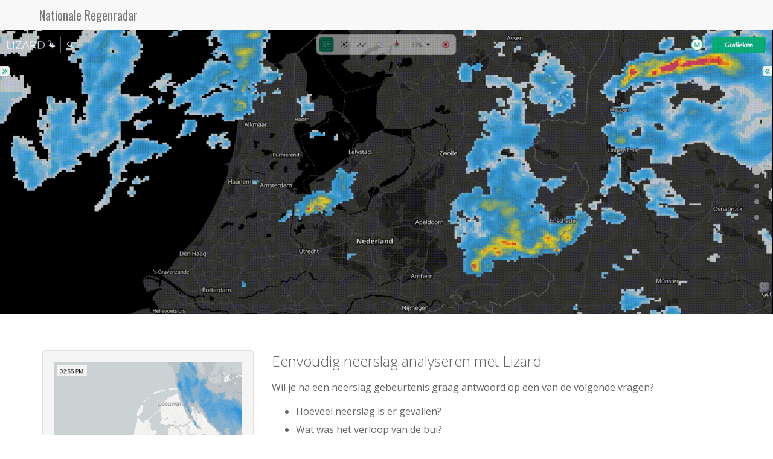

--- FILE ---
content_type: text/html
request_url: https://nationaleregenradar.nl/
body_size: 16828
content:
<!DOCTYPE html>
<html lang="en">

<head>
  <meta charset="utf-8">
  <meta http-equiv="X-UA-Compatible" content="IE=edge">
  <meta name="viewport" content="width=device-width, initial-scale=1">
  <title>Nationale Regenradar</title>

  <!-- Bootstrap and Font Awesome-->
  <link href="bootstrap/css/bootstrap.min.css" rel="stylesheet">
  <link rel="stylesheet" href="font-awesome/css/font-awesome.min.css">
  <link rel="stylesheet" href="//fonts.googleapis.com/css?family=Open+Sans:300,300italic,400,600,700">
  <link rel="stylesheet" href="https://fonts.googleapis.com/css?family=Oswald">

  <link rel="stylesheet" href="nrr.css">

  <!-- HTML5 Shim and Respond.js IE8 support of HTML5 elements and media queries -->
  <!-- WARNING: Respond.js doesn't work if you view the page via file:// -->
  <!--[if lt IE 9]>
      <script src="https://oss.maxcdn.com/libs/html5shiv/3.7.0/html5shiv.js"></script>
      <script src="https://oss.maxcdn.com/libs/respond.js/1.4.2/respond.min.js"></script>
    <![endif]-->
</head>

<body id="body">

  <div class="navbar navbar-default navbar-fixed-top" id="lizard-navbar" role="navigation">
    <div class="container">
      <div class="navbar-header">
        <a style="padding:10px;font:20px 'oswald';" class="navbar-brand" href="#" id="scrollToHome">
          Nationale&nbsp;Regenradar
        </a>
        <button type="button" class="navbar-toggle" data-toggle="collapse" data-target=".navbar-collapse">
          <span class="sr-only">Toggle navigation</span>
          <span class="icon-bar"></span>
          <span class="icon-bar"></span>
          <span class="icon-bar"></span>
        </button>
      </div>
      <!-- <div class="navbar-collapse collapse">
        <ul class="nav navbar-nav navbar-right">
          <li><a href="#product" id="scrollToProduct">Product</a></li>

          <li><a href="#contact" id="scrollToContact">Contact</a></li>
        </ul>
      </div> -->
    </div>
  </div>



  <div class="section-hero hidden-xs hidden-md" id="hero">
    <div class="videowrapper" id="demovideowrapper">
      <img src="images/nrr-loop.gif" style="padding-top: 50px;">
    </div>
    <div class="section-grid" style="margin-left: auto;margin-right: auto;position: relative;max-width: 980px;">
      <!-- <h1 class="hero-title"><span style="background-color: #C8C6C8;padding:0px 10px 3px 10px;">Nationale Regenradar</span></h1> -->
      <!-- <h1 class="hero-title"><span style="background-color: #C8C6C8;padding:0px 10px 3px 10px;">De beste neerslagdata voor de laagste prijs</span></h1> -->
      <!-- <h2 class="hero-subtitle"><span style="background-color: #C8C6C8;padding:3px 10px 3px 10px;">De beste neerslagdata voor de laagste prijs</span></h2> -->
    </div>
  </div>

  <nav class="Tracker">
    <ul class="Tracker-list">
      <li class="Tracker-item">
        <a class="Tracker-link intro is-active" title="intro" href="#hero">Intro</a>
      </li>
      <li class="Tracker-item">
        <a class="Tracker-link product" title="Product" href="#product">Product</a>
      </li>
      <li class="Tracker-item">
        <a class="Tracker-link story" title="Verhaal" href="#story">Verhaal</a>
      </li>
      <li class="Tracker-item">
        <a class="Tracker-link contact" title="Contact" href="#contact">Contact</a>
      </li>
      <!-- <li class="Tracker-item" rel="tooltip" data-toggle="tooltip" data-placement="left" title="Intro"><a class="Tracker-link prijstabel" href="#prijstabel">Prijstabel</a></li> -->
      <!-- <li class="Tracker-item" rel="tooltip" data-toggle="tooltip" data-placement="left" title="Intro"><a class="Tracker-link contact" href="#contact">Contact</a></li> -->
    </ul>
  </nav>

  <div class="section" id="intro">
    <div class="row">
      <div class="container">
        <!-- <p class="Emphasized u-center u-space">Voor waterbeheerders is het belangrijk inzicht te hebben in de hoeveelheid neerslag die valt. De laatste jaren is duidelijk geworden dat een neerslagradar feitelijk onmisbaar is voor een goed ruimtelijk beeld van neerslag<br> -->

      </div>

    </div>
  </div>


  <div class="section" id="product">
    <div class="row">
      <div class="container">
        <div class="col-md-4">
          <div class="well">
            <center>
              <p><a target="_blank" href="https://nationaleregenradar.lizard.net/viewer/map"><img
                    src="https://lizard-prod.s3.amazonaws.com/media/generated/nrr.gif" class="img-responsive"
                    height="370" width="340">Live neerslagbeelden</a></p>
            </center>
            <p></p>
            <!-- <p style="text-align: center;">
              <a target="_blank" title="Regenradar" href="https://regenradar.lizard.net">Bekijk de actuele beelden</a>
            </p>
            <p style="text-align: center;font-size:.85em;">
              <a target="_blank" title="Nowcasting" href="https://www.lizard.net/#prijstabel">Interesse in Nowcasting
                beelden?</a>
            </p> -->
          </div>

        </div>
        <div class="col-md-8">
          <p class="Emphasized">Eenvoudig neerslag analyseren met Lizard</p>
          <p class="">Wil je na een neerslag gebeurtenis graag antwoord op een van de volgende vragen?
          <ul>
            <li>Hoeveel neerslag is er gevallen?</li>
            <li>Wat was het verloop van de bui?</li>
            <li>Hoe vaak komt de bui voor? Wat is de herhalingstijd? Is het verklaarbaar dat er wateroverlast is
              ontstaan of voldoen we als gemeente niet aan onze beleidsrichtlijnen?</li>
            <li>Kunnen we deze buien laten doorrekenen door een bureau op ons rekenmodel en zien wat de impact is?</li>
          </ul>
          <p class="">Met de Lizard viewer op <a href="http://www.nationaleregenradar.lizard.net">www.nationaleregenradar.lizard.net</a> 
            krijg je antwoord op al deze vragen. De intuitieve website is altijd bij met de nieuwste neerslaginformatie en heeft een archief dat teruggaat tot 2010.</p>
        </div>
      </div>
    </div>
  </div>
  <div class="section story story" id="story">
    <div class="row">
      <div class="container">
        <div class="col-md-6">
          <div class="Pane has-toggle">
            <div class="Pane-inner">
              <p class="u-spaceBottom Emphasized">Casus</p>
              <p>In de plaats Herwijnen viel in juni 2011 een bui van 51 mm in 1 uur. Deze bui zorgde voor veel
                overlast. Na afloop van de bui wil de gemeente weten hoeveel neerslag er gevallen is. Hiervoor gaat de
                beleidsambtenaar naar de viewer, selecteert de tijdsperiode waarbinnen de bui is gevallen.</p>
              <p>Door een punt op de kaart te prikken kan voor die locatie de hoeveelheid neerslag en herhalingstijd
                opgevraagd worden. In het detail venster kunnen de statistieken opgevraagd worden. Voor deze specifieke locatie viel 51 mm
                in 1 uur tijd, zie <a href="images/screenshots/Lizard_viewer_23022024.png" target="_blank">Kaartweergave</a>.</p>


              <br>
              <p>Met behulp van de export data knop kan de neerslag informatie gedownload worden in csv formaat. Deze
                kan direct gebruikt worden om met een hydraulisch rekenmodel de bui door te rekenen, en te gaan
                onderzoeken welke maatregelen de gemeente kan nemen als ze de effecten van een dergelijke bui in de
                toekomst willen mitigeren.</p>
              <p>Naast het opvragen van deze statistiek en data is het ook mogelijk een animatie van de neerslag te
                bekijken om te begrijpen hoe de bui over het gebied heen is getrokken</p>

              <p>In de grafieken modus kan de neerslag bekeken worden en vergeleken worden met eventueel aanwezige
                waterstandsmetingen in de buurt.</p>
            </div>
            <div class="Toggle js-toggle">
              <span class="Toggle-more">Meer</span>
              <span class="Toggle-less">Minder</span>
              <div class="Toggle-icon"><i class="fa fa-chevron-down"></i></div>
            </div>
          </div>
        </div>
        <div class="col-md-6">
          <a href="images/screenshots/Lizard_viewer_23022024.png" data-lightbox="image">
            <img src="images/screenshots/Lizard_viewer_23022024.png" style="margin-top: -8px; margin-bottom: 0px;" />
          </a>
          <p class="u-spaceBottom Emphasized" style="font-style: italic; font-size: 22px;">Kaartweergave</p>

          <a href="images/screenshots/Lizard_viewer_chart_23022024.png" data-lightbox="image">
            <img src="images/screenshots/Lizard_viewer_chart_23022024.png"
              style="margin-top: -8px; margin-bottom: 0px;" />
          </a>
          <p class="u-spaceBottom Emphasized" style="font-style: italic; font-size: 22px;">Grafiekweergave</p>
        </div>
      </div>
    </div>
  </div>



  <!-- TODO: Deze section minder hoog maken -->

  <div class="section story story" id="story">
    <div class="row">
      <div class="container">
        <div class="col-md-6">
          <img src="video/Herwijnen_neerslag.gif" />
        </div>
        <div class="col-md-6">
          <div class="Pane has-toggle">
            <div class="Pane-inner">
              <p class="u-spaceBottom Emphasized">Producten</p>
              <p>Het KNMI is de dataleverancier voor neerslaginformatie in Nederland. Het KNMI levert verschillende
                dataproducten waarin ze elke 5 minuten de neerslaghoeveelheid bepalen. Al deze beelden zijn ruimtelijk
                beschikbaar voor heel Nederland. De producten hebben steeds een hogere mate van correctie en
                validatie.
              </p>
              <ul>
                <li><strong>Realtime:</strong> De snelst beschikbare neerslaginformatie op basis van ruwe
                  radarbeelden.
                  Deze informatie is al 5 minuten nadat een druppel de grond raakt beschikbaar. Dit product wordt
                  gemaakt op basis van de Nederlandse, Belgische en Duitse radartorens waarbij geen correctie met
                  grondmetingen wordt toegepast.</li>
                <li><strong>Early Reanalysis:</strong> Het product wordt gemaakt op basis van radarbeelden
                  gecorrigeerd
                  met de automatische weerstations van het KNMI. Dit is een landsdekkend netwerk van 34 stations over
                  Nederland. Deze beelden zijn ongeveer 2 dagen na een bui beschikbaar.</li>
                <li><strong>Final Reanalysis:</strong> De best beschikbare neerslaginformatie wordt gecorrigeerd op
                  basis van de radartorens, de automatische weerstations en een netwerk van ongeveer 400 vrijwilligers
                  in Nederland die elke dag informatie aanleveren aan het KNMI.</li>
              </ul>
              <p><em>Altijd de best beschikbare neerslaginformatie</em></p>
              <p>Gebruikers van de Nationale Regenradar hoeven zich geen zorgen te maken omtrent de beelden waarnaar
                ze
                kijken. De Nationale Regenradar toont altijd de best beschikbare informatie voor ieder moment. Wanneer
                de Final Reanalysis beelden beschikbaar zijn zie je die, anders de Early Reanalysis en voor de
                afgelopen
                dag kijk je naar de Realtime beelden. Experts hebben ook de mogelijkheid om naar de individuele
                producten te kijken.</p>
              <p><em>Neerslagverwaching</em></p>
              <p>Nationale Regenradar biedt naast informatie over gevallen neerslag ook een neerslagverwachting voor
                de
                komende twee dagen. De verwachting wordt ook geleverd door het KNMI op basis van het HARMONIE
                weermodel.
                Dit model levert voor ieder uur de komende twee dagen een verwachting van de hoeveelheid neerslag en
                wordt elke 6 uur geactualiseerd.</p>
            </div>
            <div class="Toggle js-toggle">
              <span class="Toggle-more">Meer</span>
              <span class="Toggle-less">Minder</span>
              <div class="Toggle-icon"><i class="fa fa-chevron-down"></i></div>
            </div>
          </div>
        </div>
      </div>
    </div>
  </div>


  <div class="section story story" id="story">
    <div class="row">
      <div class="container">
        <div class="col-md-6">
          <div class="Pane-noGradient" style="height:100%;">
            <div class="Pane-inner">
              <p class="u-spaceBottom Emphasized">Abonement</p>
              <p>Een abonnement op nationaleregenradar kost 1950 EUR/jaar. Hiervoor krijg je:</p>
              <ul>
                <li>Toegang tot nationaleregenradar.lizard.net met alle hierboven beschreven producten.</li>
                <li>Toegang tot de API</li>
                <li>5 gebruikers binnen je organisatie</li>
              </ul>
              <p>Wil je meer weten?
                Of
                een demo van de mogelijkheden? Neem contact op met <a
                  href="jonas.vanschrojenstein@nelen-schuurmans.nl">jonas.vanschrojenstein@nelen-schuurmans.nl</a>.
              </p>
            </div>
          </div>
        </div>
        <div class="col-md-6">
          <img src="video/waterplaatjes.gif" />
        </div>

      </div>
    </div>
  </div>
  </div>

  <div class="section" id="contact">
    <div class="container">
      <div class="row">
        <div class="col-md-6 col-sm-6">
          <i class="fa fa-envelope fa-lg"></i>&nbsp;&nbsp;<i class="fa fa-phone fa-lg"></i>
          <p><a href="mailto:jonas.vanschrojenstein@nelen-schuurmans.nl">Jonas van Schrojenstein Lantman</a></p>
          <p>+31 (0)30 233 0 200</p>
        </div>
        <div class="col-md-6 col-sm-6">
          <i class="fa fa-envelope fa-lg"></i>&nbsp;&nbsp;<i class="fa fa-phone fa-lg"></i>
          <p><a href="mailto:rob.vanzee@nelen-schuurmans.nl">Rob van Zee</a></p>
          <p>+31 (0)30 233 0 200</p>
        </div>
      </div>
    </div>
  </div>

  <div class="section container" id="footer">
    <div class="row">
      <div class="col-md-12" style="padding:20px 0 20px 0;">
        <!-- FOOTER -->

        <footer>
          <div class="footer-social">
            <a href="https://twitter.com/search?q=nationaleregenradar">
              <i class="fa fa-twitter"></i>
            </a>
            <a
              href="https://www.linkedin.com/pulse/nationale-regenradar-verhoogt-informatieve-waarde-van-/?trk=public_post&originalSubdomain=nl">
              <i class="fa fa-linkedin"></i>
            </a>
          </div>

        </footer>

      </div>
    </div>
  </div>







  <!-- jQuery (necessary for Bootstrap's JavaScript plugins) -->
  <!-- <script src="https://ajax.googleapis.com/ajax/libs/jquery/1.11.0/jquery.min.js"></script> -->

  <!-- Include all compiled plugins (below), or include individual files as needed -->
  <script src="js/vendor/jquery.js"></script>
  <script src="bootstrap/js/bootstrap.min.js"></script>
  <script src="js/vendor/modernizr.custom.js"></script>
  <script src="js/vendor/headroom.js"></script>
  <script src="js/vendor/headroom.jquery.js"></script>
  <script src="js/vendor/waypoints.js"></script>
  <script src="js/vendor/scrollto.js"></script>
  <script src="js/vendor/video.js"></script>
  <script src="js/nrr.js"></script>
  <script>
    // Once the top video is ready
    _V_("demo_video").ready(function () {

      var myPlayer = this;    // Store the video object
      var aspectRatio = 9 / 16; // Make up an aspect ratio

      function resizeVideoJS() {
        // Get the parent element's actual width
        var width = document.getElementById('demovideowrapper').parentElement.offsetWidth;
        // Set width to fill parent element, Set height
        myPlayer.width(width).height('500px');
        $('#demo_video').height(500);
      }

      // document.getElementById("demo_video_html5_api").playbackRate = 0.7;

      resizeVideoJS(); // Initialize the function
      window.onresize = resizeVideoJS; // Call the function on resize
    });

  </script>
  <script>
    (function (i, s, o, g, r, a, m) {
      i['GoogleAnalyticsObject'] = r; i[r] = i[r] || function () {
        (i[r].q = i[r].q || []).push(arguments)
      }, i[r].l = 1 * new Date(); a = s.createElement(o),
        m = s.getElementsByTagName(o)[0]; a.async = 1; a.src = g; m.parentNode.insertBefore(a, m)
    })(window, document, 'script', 'https://www.google-analytics.com/analytics.js', 'ga');

    ga('create', 'UA-85000096-1', 'auto');
    ga('send', 'pageview');

  </script>
  <script>
    function openMapImage() {
      var imageLink = "file:///C:/Projects/Overige_Opdrachten/Website/www.nationaleregenradar.nl%20aangepast/static/images/screenshots/Lizard_viewer_23022024.png";
      window.open(imageLink, "_blank");
    }
  </script>
</body>

</html>


--- FILE ---
content_type: text/css
request_url: https://nationaleregenradar.nl/nrr.css
body_size: 12280
content:

* {max-width: 100%} /* the usual RWD shebang */

body {
	font-family: "Open Sans",Helvetica,Arial,sans-serif;
	-webkit-font-smoothing: antialiased;	
}

h1 {
	margin: 1.236em 0 .618em;
}

small {
	font-size: .7em !important;
}

.section {
	font-size: 16px;
	line-height: 1.875em;
	color: #636363;
	padding: 20px 0 20px 0;
}

#hero {
	color: #fff;
	height: 520px;
	padding-bottom: 0;
	padding-top: 105px;
	text-shadow: 0 2px 3px rgba(0,0,0,.4);
	text-align: center;
}

#hero .hero-title {
	height: 69px;
	font-size: 54px;
	font-weight: 300;
	margin-top: 66px;
	margin-bottom: 15px;
}

#hero .hero-subtitle {
	font-size: 29px;
	font-weight: lighter !important;
	margin-top: 15px;
	margin-bottom: 45px;
}

.videowrapper {
	position: absolute;
	top: 0;
	/*left: 50%;*/
	/*margin-left: -873px;*/

	height: 520px;
	overflow: hidden;
}

.btn-lzrd {
	background: #16A085 !important;
	border: 1px solid #16A085 !important;
/*	background: #0300F4 !important;
	border: 1px solid #0300F4 !important;
*/	border-radius: 4px !important;
	color: #fff !important;
	display: inline-block !important;
	font: 700 13px Arial !important;
	margin-bottom: 5px !important;
	padding: 0 65px !important;
	line-height: 40px !important;	
}

.u-space {
	margin: 40px 0;
}
.u-center {
	text-align: center;
}

.u-spaceBottom {
margin-bottom: 30px;
}

.Emphasized {
	font-weight: 300;
	font-size: 24px;
	line-height: 36px;
}

.SmallCaps, a.SmallCaps:visited {
	/*color: #0971F4;*/
	color: #08A087;
	font-size: 10px;
	font-weight: 700;
	letter-spacing: .5px;
	line-height: 3em;
	text-transform: uppercase;
}
.Emphasized {
	font-weight: 300;
	font-size: 24px;
	line-height: 36px;
}

#hoehetwerkt {
	padding: 50px 0 50px 0;
	background-color: #f9f9f9;
}

.pricing-table {
	margin: 100px 0;	
}
.pricing-table:after { 
	display: block; 
	visibility: hidden; 
	clear: both; 
	height: 0;
	content: "";
}
.pricing-table > div:first-child .pricing-column-content, .pricing-table > div:first-child h3 {
	border-left: 1px solid #eeeeee!important;
}
.pricing-column {
	float: left;
	overflow: hidden;
	padding: 0px;
	background-color: #fff;
	text-align: center;
	-webkit-transition: box-shadow 0.2s linear;
	-moz-transition: box-shadow 0.2s linear;
	-o-transition: box-shadow 0.2s linear;
	transition: box-shadow 0.2s linear;
}
.pricing-column .features{
	padding:0;
	margin-bottom:0;
	background:none;
}
.pricing-column .pricing-column-content {
	padding: 0px 0px 20px 0px;
	border-right: 1px solid #eeeeee;
	border-bottom: 1px solid #eeeeee;
}

.pricing-column.highlight {
	position: relative;
	z-index: 100;
	margin: -20px -1px 0px -1px;
	background-color: #ffffff;
	-webkit-box-shadow: 0px 0px 13px rgba(0,0,0,.09);
	-moz-box-shadow: 0px 0px 13px rgba(0,0,0,.09);
	box-shadow: 0px 0px 13px rgba(0,0,0,.09);
	-o-box-shadow: 0px 0px 13px rgba(0,0,0,.09);
}
.pricing-column.highlight.accent-color h3{
	color: #fff;
	background-color: #16A085;
	margin-top: 0 !important;
}
.pricing-column.highlight.accent-color h3 .highlight-reason{
	color: #fff;
}
.pricing-column.highlight .pricing-column-content, .pricing-column.highlight h3  {
	border: none;
}

.pricing-column.highlight h3 .highlight-reason {
	display: block;
    color: rgba(0,0,0,0.4);
    text-transform: uppercase;
    letter-spacing: 1.5px;
    font-size: 12px;
}
.pricing-column.highlight .pricing-column-content {
	border-right: 1px solid #eeeeee;
	border-bottom: 1px solid #eeeeee;
	border-left: 1px solid #eeeeee;
}
.pricing-column.highlight:hover {
	-webkit-box-shadow: 0px 0px 13px rgba(0,0,0,.15);
	-moz-box-shadow: 0px 0px 13px rgba(0,0,0,.15);
	box-shadow: 0px 0px 13px rgba(0,0,0,.15);
	-o-box-shadow: 0px 0px 13px rgba(0,0,0,.15);
}
.pricing-column ul li {
	padding: 5px 25px;
	color: #666666!important;
	list-style: none;
	line-height: 18px;
}
.pricing-column.highlight h3 {
	margin-bottom: 0px!important;
	padding: 15px 0px;
}
.pricing-column h3 {
	margin-bottom: 0px;
	padding: 18px 0px 18px 0px;
	border-top: 1px solid #eeeeee;
	border-right: 1px solid #eeeeee;
	border-bottom: 1px solid #eeeeee;
	background-color: #ffffff;
	font-size: 26px;
	line-height: 28px;
}
.pricing-column .pricing-header{
	background-color: #f8f8f8;
}
.pricing-column h4 {
	margin-bottom: 0px;
	margin-left: -22px;
	padding: 20px 30px 6px 30px;	
	color: #333333;
	font-size: 54px!important;
	line-height: 42px!important;
		font-weight: 700;
}
.pricing-column h4 .dollar-sign {
	position: relative;
	top: -14px;
	right: -6px;
	font-size: 22px;
	line-height: 22px;
}
.pricing-column .interval {
	display: block;
	display: block;
	padding-bottom: 17px;
	min-height: 38px;
	color: #999999;
}
.pricing-column ul {
	margin-left: 0px;
	margin-top:10px;
}
.pricing-column .btn{
	margin-top:25px;
	margin-bottom:10px;
}
.pricing-column.highlight .btn{
	margin-bottom:10px;
}
.pricing-table.six-cols > div {
	width: 16.5%;
}
.pricing-table.five-cols > div {
	width: 20%;
}
.pricing-table.four-cols > div {
	width: 25%;
}
.pricing-table.three-cols > div {
	width: 33.2%;
}
.pricing-table.two-cols > div {
	width: 50%;
}

.pricing-column.highlight h3 {
/*	background-color: #0a72f5 !important;	
	color: #fff;*/
}

.headroom {position: fixed;top: 0;left: 0;right: 0;transition: all .2s ease-in-out;}
.headroom--unpinned {top: -100px;}
.headroom--pinned {top: 0;}



.Pane, .Pane-noGradient {
    background: #fff;
    box-shadow: 1px 1px 3px 1px rgba(0,0,0,.15);
    height: 470px;
    margin-bottom: 2em;
    overflow: hidden;
    -webkit-transition: 500ms height;
    transition: 500ms height;
}

.Pane-inner {
    padding: 30px;
}


@media only screen and (max-width:767px) {
    .Pane-inner {
        padding: 15px 15px 30px;
    };
}

.Pane--noBottomSpace .Pane-inner {
    padding-bottom: 0;
}

.Pane-noPadding {
    margin: 0 -30px;
}

.Pane .HeroQuote-author, .Pane-noGradient .HeroQuote-author {
    font-size: 14px;
    margin-bottom: 0;
}

.Pane .HeroQuote-authorTitle {
    margin-top: 0;
    text-transform: none;
}

@media only screen and (max-width:767px) {
    .Pane-noPadding {
        margin: 0 -15px;
    };
}

.Pane::after {
    background: url([data-uri]);
    background: -webkit-linear-gradient(bottom,#fff,rgba(255,255,255,0));
    background: linear-gradient(to top,#fff,rgba(255,255,255,0));
    bottom: 0;
    content: '';
    height: 100px;
    left: 0;
    position: absolute;
    right: 0;
    -webkit-transition: 500ms height;
    transition: 500ms height;
}
.Pane-noGradient::after {
/*    background: url([data-uri]);
    background: -webkit-linear-gradient(bottom,#fff,rgba(255,255,255,0));
    background: linear-gradient(to top,#fff,rgba(255,255,255,0));*/
    bottom: 0;
    content: '';
    height: 100px;
    left: 0;
    position: absolute;
    right: 0;
    -webkit-transition: 500ms height;
    transition: 500ms height;
}

.is-expanded .Pane::after {
    height: 0;
}


.has-toggle{position:relative}
.Toggle{bottom:0;color:#0971F4;cursor:pointer;font-size:10px;font-weight:700;line-height:34px;position:absolute;right:0;text-transform:uppercase;z-index:1}
.Toggle-less{display:none}
.is-expanded .Toggle-less{display:inline}
.is-expanded .Toggle-more{display:none}
.Toggle-icon{color:#fff;text-align: center;background:#16A085;display:inline-block;height:34px;margin-left:5px;position:relative;vertical-align:bottom;width:37px}
.Toggle-icon i {font-size: 1.5em;}
.Toggle--plus .Toggle-icon{margin-left:10px}
.Toggle-icon::after{content:'';display:block;height:6px;left:50%;margin-left:-5px;margin-top:-3px;position:absolute;top:50%;-webkit-transition:500ms -webkit-transform;transition:500ms -webkit-transform;transition:500ms transform;width:10px}
.Toggle--plus .Toggle-icon::after{background:0 0;color:#fff;content:'+';font-size:22px;font-weight:400;line-height:1;height:auto;margin-top:-12px;margin-left:-7px}
.Toggle--close .Toggle-icon{background:#0971F4 13px -340px no-repeat}
.Toggle--close .Toggle-icon:after{display:none}
.is-expanded .Toggle-icon::after{-webkit-transform:rotate(180deg);-ms-transform:rotate(180deg);transform:rotate(180deg)}




.Tracker {
    position: fixed;
    right: 20px;
    top: 50%;
    margin-top: -100px;
    z-index: 20;
}

.no-borderradius .Tracker {
    display: none;
}

.Tracker-list {
/* margin:0; *//* padding:0 */;
}

.Tracker-item {
 list-style:none ;
}

.Tracker-link {
    display: block;
    text-indent: -9999px;
    width: 8px;
    height: 8px;
    margin: 18px 3px;
    /*border: 8px solid transparent;*/
    border-radius: 50%;
    background: gray padding-box;
    -webkit-transition: all .3s;
    transition: all .3s;
}

.Tracker-link.is-active {
    -webkit-transform: scale(2);
    -ms-transform: scale(2);
    transform: scale(2);
    background-color: #b0b0b0;
}

.no-csstransforms .Tracker-link.is-active {
    width: 14px;
    height: 14px;
    border-width: 5px;
}

.Tracker-link:hover {
    background-color: #0971f4;
}

@media screen and (max-width:767px) {
    .Tracker {
        display: none;
    };
}



#contact {
	text-align: center;
	background-color: rgb(22, 160, 133);
	color: #fff;
	padding-top: 45px;
	padding-bottom: 45px;
}
#contact a {
	color: #fff;
}



.navbar,footer {
	border: none;
	border-radius: 0;
}
.navbar-nav, footer {
	font-size: .85em;
}
.navbar-nav > .active > a {
	background-color: #f8f8f8;
}

footer .footer-social {
float: right;
width: 105px;
margin-top: 10px;
margin-right: -10px;
font-size: 3em;
}
footer .footer-social a{
	text-decoration: none;
}
footer .footer-social a:hover{
	color: #16A085;
}

footer a, footer a:hover, footer a:visited {
	color: #ccc;
}

footer .main, footer .main li {
list-style: none;
}
footer .main {
font-size: 1.2em;
}
footer .main > li {
float: left;
width: 160px;
}
footer .main > li li:first-child {
margin-bottom: 25px;
}
footer .main > li li:first-child, #footer .main > li li:first-child a {
text-transform: uppercase;
color: #cccccc;
}
footer .main, footer .main li {
list-style: none;
}

footer .copyright {
clear: both;
float: right;
font-size: 12px;
color: #666666;
-webkit-font-smoothing: antialiased;
text-align: right;
width: 205px;
margin-top: 100px;
line-height: 1.3em;
}






.image-stack .image-stack-image {
	position: absolute;
	overflow:hidden;
	-webkit-transition: .5s ease-in-out;
}

.image-stack.js-toggle {
	-webkit-transition: .5s ease-in-out;
	-webkit-transform: translateY(20em);
}

.image-stack.js-toggle .image-stack-image.first {
	position: absolute;
	z-index: 50;
	-webkit-transition-delay: .6s;
	-webkit-transform: translateY(-20em);
}
.image-stack.js-toggle .image-stack-image.second{
	position: absolute;
	z-index: 60;
	-webkit-transition-delay: .6s;	
	-webkit-transform: translateY(0em);
}
.image-stack.js-toggle .image-stack-image.third{
	position: absolute;
	z-index: 1000;
	-webkit-transition-delay: .6s;	
	-webkit-transform: translateY(20em);
}
.image-stack.js-toggle .image-stack-image.fourth{
	position: absolute;
	z-index: 1000;
	-webkit-transition-delay: .6s;	
	-webkit-transform: translateY(5em);
}
.image-stack.js-toggle .image-stack-image.fifth{
	position: absolute;
	z-index: 1000;
	-webkit-transition-delay: .6s;	
	-webkit-transform: translateY(27em);
}


































--- FILE ---
content_type: application/javascript
request_url: https://nationaleregenradar.nl/js/nrr.js
body_size: 2771
content:


  $(document).ready(function() {
    // Detect and customize for iPads
    var ipadDevice = navigator.userAgent.match(/iPad/i) != null;
    if(ipadDevice) $('.video').attr('controls', 'true');







    // Enable headroom on navbar-fixed-top
    $(".navbar-fixed-top").headroom();

    $('.story .Pane .Toggle').click(function(e) {
      var targetHeight = $(this).parent().children('.Pane-inner').height()+120;
      var originalHeight = 470;


      if($(this).parent().hasClass('is-expanded')) {
        $(this).parent().height(originalHeight);
        $(this).parent().removeClass('is-expanded');
        $('.image-stack').removeClass('js-toggle');
      } else {
        $(this).parent().addClass('is-expanded');
        $(this).parent().height(targetHeight);
        $('.image-stack').addClass('js-toggle');
      }
    });


    $('.Tracker-link').click(function(e) {
      e.preventDefault();
      $.scrollTo($(this).attr('href'), 500);
    });



    $('#scrollToHome').click(function(e) {
      e.preventDefault();
      $.scrollTo('#hero', 500);
    });

    $('#scrollToHero').click(function(e) {
      e.preventDefault();
      $.scrollTo('#hero', 500);
    });

    $('#scrollToProduct').click(function(e) {
      e.preventDefault();
      $.scrollTo('#product', 500);
    });

    $('#scrollToStory').click(function(e) {
      e.preventDefault();
      $.scrollTo('#story', 500);
    });

    $('#scrollToDownloads').click(function(e) {
      e.preventDefault();
      $.scrollTo('#downloads', 500);
    });
    $('.scrollToDownloads').click(function(e) {
      e.preventDefault();
      $.scrollTo('#downloads', 500);
    });

    $('#scrollToContact').click(function(e) {
      e.preventDefault();
      $.scrollTo('#contact', 500);
    });


    // Configure waypoints
    $('#hero').waypoint(function(direction) {
      $('.Tracker-link').removeClass('is-active');
      $('.Tracker-link.intro').addClass('is-active');
    });

    $('#intro').waypoint(function(direction) {
      $('.Tracker-link').removeClass('is-active');
      $('.Tracker-link.intro').addClass('is-active');

    });

    $('#product').waypoint(function(direction) {
      $('.Tracker-link').removeClass('is-active');
      $('.Tracker-link.product').addClass('is-active');
    });

    $('#story').waypoint(function(direction) {
      $('.Tracker-link').removeClass('is-active');
      $('.Tracker-link.story').addClass('is-active');
    });

    $('#downloads').waypoint(function(direction) {
      $('.Tracker-link').removeClass('is-active');
      $('.Tracker-link.downloads').addClass('is-active')
    }, {offset: 500});

    $('#contact').waypoint(function(direction) {
      // console.log('contact');
      $('.Tracker-link').removeClass('is-active');
      $('.Tracker-link.contact').addClass('is-active')
    }, {offset: 800});

  
    $("[rel='tooltip']").tooltip();

  });




--- FILE ---
content_type: text/plain
request_url: https://www.google-analytics.com/j/collect?v=1&_v=j102&a=1864240345&t=pageview&_s=1&dl=https%3A%2F%2Fnationaleregenradar.nl%2F&ul=en-us%40posix&dt=Nationale%20Regenradar&sr=1280x720&vp=1280x720&_u=IEBAAEABAAAAACAAI~&jid=1021046374&gjid=1532345360&cid=1799316657.1769610782&tid=UA-85000096-1&_gid=1754747253.1769610782&_r=1&_slc=1&z=39372113
body_size: -453
content:
2,cG-S457P8F7FF